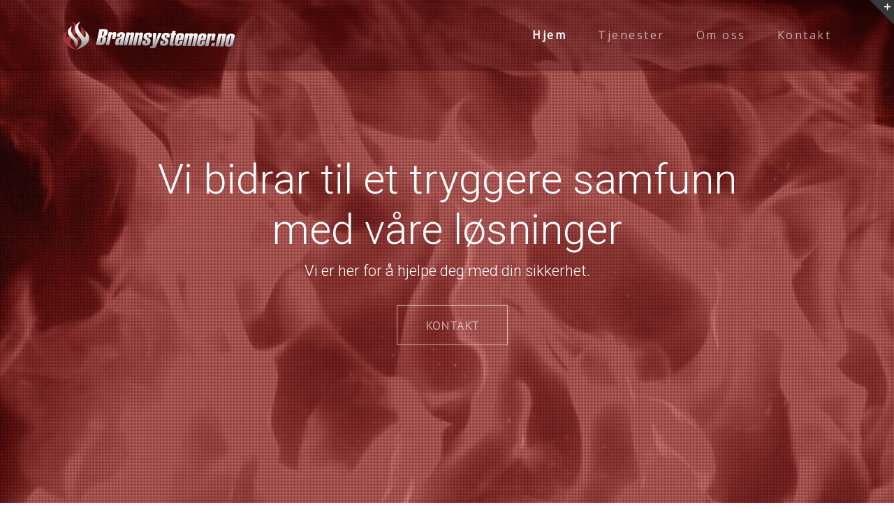

--- FILE ---
content_type: text/html; charset=UTF-8
request_url: http://brannsystemer.no/
body_size: 9407
content:

<!DOCTYPE html>
<html class="" lang="en-US" prefix="og: http://ogp.me/ns# fb: http://ogp.me/ns/fb#">
<head>
	
	<meta http-equiv="Content-Type" content="text/html; charset=utf-8"/>

	
	<!--[if lte IE 8]>
	<script type="text/javascript" src="http://brannsystemer.no/wp-content/themes/Avada/assets/js/html5shiv.js"></script>
	<![endif]-->

	
	<meta name="viewport" content="width=device-width, initial-scale=1" />
	<title>Brannsystemer AS &#8211; Kvalitets sikring for din bedrift</title>
						<script>
							/* You can add more configuration options to webfontloader by previously defining the WebFontConfig with your options */
							if ( typeof WebFontConfig === "undefined" ) {
								WebFontConfig = new Object();
							}
							WebFontConfig['google'] = {families: ['Antic+Slab:400', 'Roboto:400,300', 'Open+Sans:400', 'PT+Sans:400&subset=latin']};

							(function() {
								var wf = document.createElement( 'script' );
								wf.src = 'https://ajax.googleapis.com/ajax/libs/webfont/1.5.3/webfont.js';
								wf.type = 'text/javascript';
								wf.async = 'true';
								var s = document.getElementsByTagName( 'script' )[0];
								s.parentNode.insertBefore( wf, s );
							})();
						</script>
						<link rel="alternate" type="application/rss+xml" title="Brannsystemer AS &raquo; Feed" href="http://brannsystemer.no/feed/" />
<link rel="alternate" type="application/rss+xml" title="Brannsystemer AS &raquo; Comments Feed" href="http://brannsystemer.no/comments/feed/" />
			<!-- For iPad Retina display -->
			<link rel="apple-touch-icon-precomposed" sizes="144x144" href="">
		
		<meta property="og:title" content="Hjem"/>
		<meta property="og:type" content="article"/>
		<meta property="og:url" content="http://brannsystemer.no/"/>
		<meta property="og:site_name" content="Brannsystemer AS"/>
		<meta property="og:description" content="Hvem er vi? 
Brannsystemer AS er et unikt brannrådgivnings- og brannteknisk firma innenfor brannfaget. Vi tilbyr brannrådgiving, med prosjekterte skreddersydde løsninger for alle bygg og anlegg. Vi skaffer byggetegninger, lager orienteringsplaner og rømningsplaner.    Våre tjenester 
Brannsystemer er totalleverandør av sikkerhet til næring, industri,"/>

									<meta property="og:image" content="http://brannsystemer.no/wp-content/uploads/2016/12/logo-main.png"/>
							<script type="text/javascript">
			window._wpemojiSettings = {"baseUrl":"https:\/\/s.w.org\/images\/core\/emoji\/72x72\/","ext":".png","source":{"concatemoji":"http:\/\/brannsystemer.no\/wp-includes\/js\/wp-emoji-release.min.js?ver=4.5.33"}};
			!function(e,o,t){var a,n,r;function i(e){var t=o.createElement("script");t.src=e,t.type="text/javascript",o.getElementsByTagName("head")[0].appendChild(t)}for(r=Array("simple","flag","unicode8","diversity"),t.supports={everything:!0,everythingExceptFlag:!0},n=0;n<r.length;n++)t.supports[r[n]]=function(e){var t,a,n=o.createElement("canvas"),r=n.getContext&&n.getContext("2d"),i=String.fromCharCode;if(!r||!r.fillText)return!1;switch(r.textBaseline="top",r.font="600 32px Arial",e){case"flag":return r.fillText(i(55356,56806,55356,56826),0,0),3e3<n.toDataURL().length;case"diversity":return r.fillText(i(55356,57221),0,0),a=(t=r.getImageData(16,16,1,1).data)[0]+","+t[1]+","+t[2]+","+t[3],r.fillText(i(55356,57221,55356,57343),0,0),a!=(t=r.getImageData(16,16,1,1).data)[0]+","+t[1]+","+t[2]+","+t[3];case"simple":return r.fillText(i(55357,56835),0,0),0!==r.getImageData(16,16,1,1).data[0];case"unicode8":return r.fillText(i(55356,57135),0,0),0!==r.getImageData(16,16,1,1).data[0]}return!1}(r[n]),t.supports.everything=t.supports.everything&&t.supports[r[n]],"flag"!==r[n]&&(t.supports.everythingExceptFlag=t.supports.everythingExceptFlag&&t.supports[r[n]]);t.supports.everythingExceptFlag=t.supports.everythingExceptFlag&&!t.supports.flag,t.DOMReady=!1,t.readyCallback=function(){t.DOMReady=!0},t.supports.everything||(a=function(){t.readyCallback()},o.addEventListener?(o.addEventListener("DOMContentLoaded",a,!1),e.addEventListener("load",a,!1)):(e.attachEvent("onload",a),o.attachEvent("onreadystatechange",function(){"complete"===o.readyState&&t.readyCallback()})),(a=t.source||{}).concatemoji?i(a.concatemoji):a.wpemoji&&a.twemoji&&(i(a.twemoji),i(a.wpemoji)))}(window,document,window._wpemojiSettings);
		</script>
		<style type="text/css">
img.wp-smiley,
img.emoji {
	display: inline !important;
	border: none !important;
	box-shadow: none !important;
	height: 1em !important;
	width: 1em !important;
	margin: 0 .07em !important;
	vertical-align: -0.1em !important;
	background: none !important;
	padding: 0 !important;
}
</style>
<link rel='stylesheet' id='contact-form-7-css'  href='http://brannsystemer.no/wp-content/plugins/contact-form-7/includes/css/styles.css?ver=4.5.1' type='text/css' media='all' />
<link rel='stylesheet' id='avada-parent-stylesheet-css'  href='http://brannsystemer.no/wp-content/themes/Avada/style.css?ver=4.5.33' type='text/css' media='all' />
<link rel='stylesheet' id='avada-stylesheet-css'  href='http://brannsystemer.no/wp-content/themes/Avada-Child-Theme/style.css?ver=1.0.0' type='text/css' media='all' />
<!--[if lte IE 9]>
<link rel='stylesheet' id='avada-shortcodes-css'  href='http://brannsystemer.no/wp-content/themes/Avada/shortcodes.css?ver=1.0.0' type='text/css' media='all' />
<![endif]-->
<link rel='stylesheet' id='fontawesome-css'  href='http://brannsystemer.no/wp-content/themes/Avada/assets/fonts/fontawesome/font-awesome.css?ver=1.0.0' type='text/css' media='all' />
<!--[if lte IE 9]>
<link rel='stylesheet' id='avada-IE-fontawesome-css'  href='http://brannsystemer.no/wp-content/themes/Avada/assets/fonts/fontawesome/font-awesome.css?ver=1.0.0' type='text/css' media='all' />
<![endif]-->
<!--[if lte IE 8]>
<link rel='stylesheet' id='avada-IE8-css'  href='http://brannsystemer.no/wp-content/themes/Avada/assets/css/ie8.css?ver=1.0.0' type='text/css' media='all' />
<![endif]-->
<!--[if IE]>
<link rel='stylesheet' id='avada-IE-css'  href='http://brannsystemer.no/wp-content/themes/Avada/assets/css/ie.css?ver=1.0.0' type='text/css' media='all' />
<![endif]-->
<link rel='stylesheet' id='avada-iLightbox-css'  href='http://brannsystemer.no/wp-content/themes/Avada/ilightbox.css?ver=1.0.0' type='text/css' media='all' />
<link rel='stylesheet' id='avada-animations-css'  href='http://brannsystemer.no/wp-content/themes/Avada/animations.css?ver=1.0.0' type='text/css' media='all' />
<link rel='stylesheet' id='avada-dynamic-css-css'  href='//brannsystemer.no/wp-content/uploads/avada-styles/avada-5.css?timestamp=1568274722&#038;ver=4.5.33' type='text/css' media='all' />
<script type='text/javascript' src='http://brannsystemer.no/wp-includes/js/jquery/jquery.js?ver=1.12.4'></script>
<script type='text/javascript' src='http://brannsystemer.no/wp-includes/js/jquery/jquery-migrate.min.js?ver=1.4.1'></script>
<script type='text/javascript'>
/* <![CDATA[ */
var cssTarget = "img.";
/* ]]> */
</script>
<script type='text/javascript' src='http://brannsystemer.no/wp-content/plugins/svg-support/js/min/svg-inline-min.js?ver=1.0.0'></script>
<link rel='https://api.w.org/' href='http://brannsystemer.no/wp-json/' />
<link rel="EditURI" type="application/rsd+xml" title="RSD" href="http://brannsystemer.no/xmlrpc.php?rsd" />
<link rel="wlwmanifest" type="application/wlwmanifest+xml" href="http://brannsystemer.no/wp-includes/wlwmanifest.xml" /> 
<meta name="generator" content="WordPress 4.5.33" />
<link rel="canonical" href="http://brannsystemer.no/" />
<link rel='shortlink' href='http://brannsystemer.no/' />
<link rel="alternate" type="application/json+oembed" href="http://brannsystemer.no/wp-json/oembed/1.0/embed?url=http%3A%2F%2Fbrannsystemer.no%2F" />
<link rel="alternate" type="text/xml+oembed" href="http://brannsystemer.no/wp-json/oembed/1.0/embed?url=http%3A%2F%2Fbrannsystemer.no%2F&#038;format=xml" />
		<style type="text/css">.recentcomments a{display:inline !important;padding:0 !important;margin:0 !important;}</style>
		<!--[if IE 9]> <script>var _fusionParallaxIE9 = true;</script> <![endif]-->
<!-- BEGIN ExactMetrics v5.3.9 Universal Analytics - https://exactmetrics.com/ -->
<script>
(function(i,s,o,g,r,a,m){i['GoogleAnalyticsObject']=r;i[r]=i[r]||function(){
	(i[r].q=i[r].q||[]).push(arguments)},i[r].l=1*new Date();a=s.createElement(o),
	m=s.getElementsByTagName(o)[0];a.async=1;a.src=g;m.parentNode.insertBefore(a,m)
})(window,document,'script','https://www.google-analytics.com/analytics.js','ga');
  ga('create', 'UA-123082725-1', 'auto');
  ga('send', 'pageview');
</script>
<!-- END ExactMetrics Universal Analytics -->

	
	<!--[if lte IE 8]>
	<script type="text/javascript">
	jQuery(document).ready(function() {
	var imgs, i, w;
	var imgs = document.getElementsByTagName( 'img' );
	for( i = 0; i < imgs.length; i++ ) {
		w = imgs[i].getAttribute( 'width' );
		imgs[i].removeAttribute( 'width' );
		imgs[i].removeAttribute( 'height' );
	}
	});
	</script>

	<script src="http://brannsystemer.no/wp-content/themes/Avada/assets/js/excanvas.js"></script>

	<![endif]-->

	<!--[if lte IE 9]>
	<script type="text/javascript">
	jQuery(document).ready(function() {

	// Combine inline styles for body tag
	jQuery('body').each( function() {
		var combined_styles = '<style type="text/css">';

		jQuery( this ).find( 'style' ).each( function() {
			combined_styles += jQuery(this).html();
			jQuery(this).remove();
		});

		combined_styles += '</style>';

		jQuery( this ).prepend( combined_styles );
	});
	});
	</script>

	<![endif]-->

	<script type="text/javascript">
		var doc = document.documentElement;
		doc.setAttribute('data-useragent', navigator.userAgent);
	</script>

	
	</head>
<body class="home page page-id-5 page-template page-template-100-width page-template-100-width-php fusion-body no-tablet-sticky-header no-mobile-sticky-header no-mobile-slidingbar no-mobile-totop mobile-logo-pos-left layout-wide-mode menu-text-align-center mobile-menu-design-modern fusion-image-hovers fusion-show-pagination-text">
				<div id="wrapper" class="">
		<div id="home" style="position:relative;top:1px;"></div>
					<div id="slidingbar-area" class="slidingbar-area fusion-widget-area">
	<div id="slidingbar">
		<div class="fusion-row">
			<div class="fusion-columns row fusion-columns-2 columns columns-2">
																							<div class="fusion-column col-lg-6 col-md-6 col-sm-6">
												</div>
																				<div class="fusion-column fusion-column-lastcol-lg-6 col-md-6 col-sm-6">
												</div>
																																																	<div class="fusion-clearfix"></div>
			</div>
		</div>
	</div>
	<div class="sb-toggle-wrapper">
		<a class="sb-toggle" href="#"><span class="screen-reader-text">Toggle SlidingBar Area</span></a>
	</div>
</div>
				
		
			<div class="fusion-header-wrapper">
				<div class="fusion-header-v1 fusion-logo-left fusion-sticky-menu- fusion-sticky-logo-1 fusion-mobile-logo- fusion-mobile-menu-design-modern ">
					<div class="fusion-header-sticky-height"></div>
<div class="fusion-header">
	<div class="fusion-row">
		<div class="fusion-logo" data-margin-top="31px" data-margin-bottom="31px" data-margin-left="0px" data-margin-right="0px">
				<a class="fusion-logo-link" href="http://brannsystemer.no">
						<img src="//brannsystemer.no/wp-content/uploads/2016/12/logo-main.png" width="246" height="40" alt="Brannsystemer AS" class="fusion-logo-1x fusion-standard-logo" />

							<img src="//brannsystemer.no/wp-content/uploads/2016/12/logo-main.png" width="246" height="40" alt="Brannsystemer AS" class="fusion-standard-logo fusion-logo-2x" />
			
			<!-- mobile logo -->
			
			<!-- sticky header logo -->
											<img src="//brannsystemer.no/wp-content/uploads/2016/12/logo-main-s.png" width="185" height="30" alt="Brannsystemer AS" class="fusion-logo-1x fusion-sticky-logo-1x" />

									<img src="//brannsystemer.no/wp-content/uploads/2016/12/logo-main-s.png" width="185" height="30" alt="Brannsystemer AS" class="fusion-logo-2x fusion-sticky-logo-2x" />
									</a>
		</div>
		<div class="fusion-main-menu"><ul id="menu-menu-1" class="fusion-menu"><li  id="menu-item-262"  class="menu-item menu-item-type-post_type menu-item-object-page current-menu-item page_item page-item-5 current_page_item menu-item-262"  ><a  href="http://brannsystemer.no/"><span class="menu-text">Hjem</span></a></li><li  id="menu-item-42"  class="menu-item menu-item-type-post_type menu-item-object-page menu-item-42"  ><a  href="http://brannsystemer.no/tjenester/"><span class="menu-text">Tjenester</span></a></li><li  id="menu-item-44"  class="menu-item menu-item-type-post_type menu-item-object-page menu-item-44"  ><a  href="http://brannsystemer.no/om-oss/"><span class="menu-text">Om oss</span></a></li><li  id="menu-item-45"  class="menu-item menu-item-type-post_type menu-item-object-page menu-item-45"  ><a  href="http://brannsystemer.no/kontakt/"><span class="menu-text">Kontakt</span></a></li></ul></div>			<div class="fusion-mobile-menu-icons">
							<a href="#" class="fusion-icon fusion-icon-bars"></a>
		
		
			</div>


<div class="fusion-mobile-nav-holder"></div>

	</div>
</div>
				</div>
				<div class="fusion-clearfix"></div>
			</div>
					
		<div id="sliders-container">
			
			
				
				<div class="fusion-slider-container fusion-slider-5 -container" style="height:500px;max-width:100%;">
					<style type="text/css" scoped="scoped">
					.fusion-slider-5 .flex-direction-nav a {
						width:63px;height:63px;line-height:63px;margin-top:-31.5px;font-size:25px;					}
					</style>
					<div class="fusion-slider-loading">Loading...</div>
					<div class="tfs-slider flexslider main-flex" style="max-width:100%;" data-slider_width="100%" data-slider_height="500px" data-slider_content_width="960px" data-full_screen="1" data-parallax="0" data-nav_arrows="1" data-nav_box_width="63px" data-nav_box_height="63px" data-nav_arrow_size="25px" data-pagination_circles="0" data-autoplay="1" data-loop="0" data-animation="fade" data-slideshow_speed="7000" data-animation_speed="600" data-typo_sensitivity="1" data-typo_factor="1.5" >
						<ul class="slides" style="max-width:100%;">
																							<li data-mute="yes" data-loop="yes" data-autoplay="yes">
									<div class="slide-content-container slide-content-center" style="display: none;">
										<div class="slide-content" style="max-width:960px">
																							<div class="heading ">
													<div class="fusion-title-sc-wrapper fusion-block-element" style="">
														<div class="fusion-title title fusion-title-center fusion-title-size-two" style="margin-top:0px;margin-bottom:0px;"><div class="title-sep-container title-sep-container-left"><div class="title-sep sep-single sep-solid" style="border-color:#fff;"></div></div><h2 class="title-heading-center" style="color:#fff;font-size:60px;line-height:72px;">Vi bidrar til et tryggere samfunn med våre løsninger</h2><div class="title-sep-container title-sep-container-right"><div class="title-sep sep-single sep-solid" style="border-color:#fff;"></div></div></div>													</div>
												</div>
																																		<div class="caption ">
													<div class="fusion-title-sc-wrapper" style="">
														<div class="fusion-title title fusion-sep-none fusion-title-center fusion-title-size-three" style="margin-top:0px;margin-bottom:0px;"><h3 class="title-heading-center" style="color:#fff;font-size:22px;line-height:26.4px;">Vi er her for å hjelpe deg med din sikkerhet.</h3></div>													</div>
												</div>
																																		<div class="buttons" >
																											<div class="tfs-button-1"><div class="fusion-button-wrapper fusion-alignright"><style type="text/css" scoped="scoped">.fusion-button.button-1 .fusion-button-text, .fusion-button.button-1 i {color:rgba(255,255,255,.6);}.fusion-button.button-1 {border-width:1px;border-color:rgba(255,255,255,.6);}.fusion-button.button-1 .fusion-button-icon-divider{border-color:rgba(255,255,255,.6);}.fusion-button.button-1:hover .fusion-button-text, .fusion-button.button-1:hover i,.fusion-button.button-1:focus .fusion-button-text, .fusion-button.button-1:focus i,.fusion-button.button-1:active .fusion-button-text, .fusion-button.button-1:active{color:#fff;}.fusion-button.button-1:hover, .fusion-button.button-1:focus, .fusion-button.button-1:active{border-width:1px;border-color:#fff;}.fusion-button.button-1:hover .fusion-button-icon-divider, .fusion-button.button-1:hover .fusion-button-icon-divider, .fusion-button.button-1:active .fusion-button-icon-divider{border-color:#fff;}.fusion-button.button-1{background: transparent;}.fusion-button.button-1:hover,.button-1:focus,.fusion-button.button-1:active{background: transparent;}.fusion-button.button-1{width:auto;}</style><a class="fusion-button button-flat button-square button-xlarge button-custom button-1" target="_self" href="/kontakt"><span class="fusion-button-text">KONTAKT</span></a></div></div>
																																						</div>
																					</div>
									</div>
																																				<div class="background background-image" style="background-image: url(http://brannsystemer.no/wp-content/uploads/2016/12/home-slide-2.jpg);max-width:100%;height:500px;filter: progid:DXImageTransform.Microsoft.AlphaImageLoader(src='http://brannsystemer.no/wp-content/uploads/2016/12/home-slide-2.jpg', sizingMethod='scale');-ms-filter:'progid:DXImageTransform.Microsoft.AlphaImageLoader(src='http://brannsystemer.no/wp-content/uploads/2016/12/home-slide-2.jpg', sizingMethod='scale')';" data-imgwidth="2000">
																																																												</div>
								</li>
													</ul>
					</div>
				</div>
								</div>
				
							
		
		
						<div id="main" class="clearfix width-100" style="padding-left:30px;padding-right:30px">
			<div class="fusion-row" style="max-width:100%;"><div id="content" class="full-width">
			<div id="post-5" class="post-5 page type-page status-publish hentry">
			
			<span class="entry-title" style="display: none;">
			Hjem		</span>
	
			<span class="vcard" style="display: none;">
			<span class="fn">
				<a href="http://brannsystemer.no/author/ceesadmin/" title="Posts by ceesAdmin" rel="author">ceesAdmin</a>			</span>
		</span>
	
			<span class="updated" style="display:none;">
			2019-09-12T09:52:00+00:00		</span>
	
						<div class="post-content">
				<div class="fusion-fullwidth fullwidth-box fusion-fullwidth-1  fusion-parallax-none nonhundred-percent-fullwidth" style="border-color:#eae9e9;border-bottom-width: 0px;border-top-width: 0px;border-bottom-style: solid;border-top-style: solid;padding-bottom:30px;padding-top:50px;padding-left:30px;padding-right:30px;padding-left:30px !important;padding-right:30px !important;background-color:#7f0200;"><style type="text/css" scoped="scoped">.fusion-fullwidth-1 {
                            padding-left: 30px !important;
                            padding-right: 30px !important;
                        }</style><div class="fusion-row"><div class="fusion-one-full fusion-layout-column fusion-column-last fusion-spacing-yes" style="margin-top:0px;margin-bottom:20px;"><div class="fusion-column-wrapper"><div class="fusion-title title fusion-sep-none fusion-title-center fusion-title-size-one" style="margin-top:0px;margin-bottom:31px;"><h1 class="title-heading-center"><span style="color: #ffffff;">Hvem er vi?</span></h1></div><p style="text-align: center; color: #fff; opacity: 0.7;">Brannsystemer AS er et unikt brannrådgivnings- og brannteknisk firma innenfor brannfaget. Vi tilbyr brannrådgiving, med prosjekterte skreddersydde løsninger for alle bygg og anlegg. Vi skaffer byggetegninger, lager orienteringsplaner og rømningsplaner.</p>
<div class="fusion-clearfix"></div></div></div><div class="fusion-clearfix"></div></div></div><div class="fusion-section-separator section-separator" style="border-bottom:1px solid #f6f6f6;"><div class="divider-candy-arrow bottom" style="top:0px;border-top-color: #7f0200;"></div><div class="divider-candy bottom" style="bottom:-21px;border-bottom:1px solid #f6f6f6;border-left:1px solid #f6f6f6;"></div></div><div class="fusion-fullwidth fullwidth-box fusion-fullwidth-2  fusion-parallax-none nonhundred-percent-fullwidth her-er-vi" style="border-color:#eae9e9;border-bottom-width: 0px;border-top-width: 0px;border-bottom-style: solid;border-top-style: solid;padding-bottom:30px;padding-top:70px;padding-left:30px;padding-right:30px;padding-left:30px !important;padding-right:30px !important;background-color:#ffffff;"><style type="text/css" scoped="scoped">.fusion-fullwidth-2 {
                            padding-left: 30px !important;
                            padding-right: 30px !important;
                        }</style><div class="fusion-row"><div class="fusion-title title fusion-sep-none fusion-title-center fusion-title-size-one" style="margin-top:0px;margin-bottom:31px;"><h1 class="title-heading-center">Våre tjenester</h1></div><p style="text-align: center;">Brannsystemer er totalleverandør av sikkerhet til næring, industri, landbruk, bygård, verneverdige bygg og bolig. Vi tilbyr komplette løsninger innen brannalarm, porttelefoni, nødlys og kameraovervåking.</p>
<div class="fusion-sep-clear"></div><div class="fusion-separator fusion-full-width-sep sep-none" style="border-color:#e0dede;margin-left: auto;margin-right: auto;margin-top:20px;"></div><div class="fusion-one-third fusion-layout-column fusion-spacing-yes lead" style="margin-top:0px;margin-bottom:20px;"><div class="fusion-column-wrapper"><span class="fusion-imageframe imageframe-none imageframe-1 hover-type-zoomin"><a class="fusion-no-lightbox" href="http://brannsystemer.no/portfolio-items/brannalarmer/" target="_self"> <img alt="" src="http://brannsystemer.no/wp-content/uploads/2016/12/brannalarm2-300x225.jpg" class="img-responsive"/></a></span><div class="fusion-title title fusion-sep-none fusion-title-center fusion-title-size-two" style="margin-top:25px;margin-bottom:15px;"><h2 class="title-heading-center"><a href="http://brannsystemer.no/portfolio-items/brannalarmer/">Brannalarmer</a></h2></div><p style="text-align: center;">Et brannalarmsystem skal beskytte liv og verdier når en brann oppstår. Da er det viktig med tidlig varsling, samt sikre at uønskede alarmer ikke oppstår i systemet. Med våre ulike systemer kan vi skreddersy en optimal løsning for objektet som skal sikres.</p>
<div class="fusion-clearfix"></div></div></div><div class="fusion-one-third fusion-layout-column fusion-spacing-yes lead" style="margin-top:0px;margin-bottom:20px;"><div class="fusion-column-wrapper"><span class="fusion-imageframe imageframe-none imageframe-2 hover-type-zoomin"><a class="fusion-no-lightbox" href="http://brannsystemer.no/portfolio-items/nodlys/" target="_self"> <img alt="" src="http://brannsystemer.no/wp-content/uploads/2016/12/ser-exit-e1568273885577-300x225.jpg" width="300" height="225"class="img-responsive wp-image-117" srcset="http://brannsystemer.no/wp-content/uploads/2016/12/ser-exit-e1568273885577-200x150.jpg 200w, http://brannsystemer.no/wp-content/uploads/2016/12/ser-exit-e1568273885577.jpg 300w" sizes="(max-width: 800px) 100vw, 1100px" /></a></span><div class="fusion-title title fusion-sep-none fusion-title-center fusion-title-size-two" style="margin-top:25px;margin-bottom:15px;"><h2 class="title-heading-center"><a href="http://brannsystemer.no/portfolio-items/nodlys/">Nødlys</a></h2></div><p style="text-align: center;">Lovverk og forskrifter setter strenge krav til nødlysanlegg for nybygg og rehabilitering. Hos oss finner du produktene som tilfredsstiller forskriftene og dine krav til driftssikre løsninger.</p>
<div class="fusion-clearfix"></div></div></div><div class="fusion-one-third fusion-layout-column fusion-column-last fusion-spacing-yes lead" style="margin-top:0px;margin-bottom:20px;"><div class="fusion-column-wrapper"><span class="fusion-imageframe imageframe-none imageframe-3 hover-type-zoomin"><a class="fusion-no-lightbox" href="http://brannsystemer.no/portfolio-items/telefoni/" target="_self"> <img alt="" src="http://brannsystemer.no/wp-content/uploads/2016/07/GT-DMB-LVN_5-e1568273726640-300x254.jpg" class="img-responsive"/></a></span><div class="fusion-title title fusion-sep-none fusion-title-center fusion-title-size-two" style="margin-top:25px;margin-bottom:15px;"><h2 class="title-heading-center"><a href="http://brannsystemer.no/portfolio-items/telefoni/">Aiphone porttelefon</a></h2></div><p style="text-align: center;">Vi leverer komplette løsninger på porttelefon.</p>
<div class="fusion-clearfix"></div></div></div><div class="fusion-clearfix"></div></div></div><div class="fusion-section-separator section-separator" style="border-top:1px solid #f6f6f6;"><div class="divider-candy-arrow top" style="bottom:0px;border-bottom-color: #7f0200;"></div><div class="divider-candy top" style="top:-21px;border-bottom:1px solid #f6f6f6;border-left:1px solid #f6f6f6;"></div></div><div class="fusion-fullwidth fullwidth-box fusion-fullwidth-3  fusion-parallax-none nonhundred-percent-fullwidth" style="border-color:#eae9e9;border-bottom-width: 0px;border-top-width: 0px;border-bottom-style: solid;border-top-style: solid;padding-bottom:30px;padding-top:50px;padding-left:30px;padding-right:30px;padding-left:30px !important;padding-right:30px !important;background-color:#7f0200;"><style type="text/css" scoped="scoped">.fusion-fullwidth-3 {
                            padding-left: 30px !important;
                            padding-right: 30px !important;
                        }</style><div class="fusion-row"><div class="fusion-one-full fusion-layout-column fusion-column-last fusion-spacing-yes" style="margin-top:0px;margin-bottom:20px;"><div class="fusion-column-wrapper"><div class="fusion-button-wrapper fusion-aligncenter"><style type="text/css" scoped="scoped">.fusion-button.button-2 .fusion-button-text, .fusion-button.button-2 i {color:#ffffff;}.fusion-button.button-2 {border-width:2px;border-color:#ffffff;}.fusion-button.button-2 .fusion-button-icon-divider{border-color:#ffffff;}.fusion-button.button-2:hover .fusion-button-text, .fusion-button.button-2:hover i,.fusion-button.button-2:focus .fusion-button-text, .fusion-button.button-2:focus i,.fusion-button.button-2:active .fusion-button-text, .fusion-button.button-2:active{color:#7f0200;}.fusion-button.button-2:hover, .fusion-button.button-2:focus, .fusion-button.button-2:active{border-width:2px;border-color:#7f0200;}.fusion-button.button-2:hover .fusion-button-icon-divider, .fusion-button.button-2:hover .fusion-button-icon-divider, .fusion-button.button-2:active .fusion-button-icon-divider{border-color:#7f0200;}.fusion-button.button-2{background: transparent;}.fusion-button.button-2:hover,.button-2:focus,.fusion-button.button-2:active{background: #ffffff;}.fusion-button.button-2{width:auto;}</style><a class="fusion-button button-flat button-square button-xlarge button-custom button-2" target="_self" href="http://brannsystemer.no/tjenester/"><span class="fusion-button-text">Se alle våre tjenester</span></a></div><div class="fusion-clearfix"></div></div></div><div class="fusion-clearfix"></div></div></div><div class="fusion-bg-parallax" data-bg-align="center center" data-direction="up" data-mute="yes" data-opacity="100" data-velocity="-0.3" data-mobile-enabled="false" data-break-parents="0" data-bg-image="http://brannsystemer.no/wp-content/uploads/2016/12/bg-firefighters.jpg" data-bg-repeat="false"></div><div class="fusion-fullwidth fullwidth-box fusion-fullwidth-4  fusion-parallax-up nonhundred-percent-fullwidth" style="border-color:#eae9e9;border-bottom-width: 0px;border-top-width: 0px;border-bottom-style: solid;border-top-style: solid;padding-bottom:60px;padding-top:60px;padding-left:30px;padding-right:30px;padding-left:30px !important;padding-right:30px !important;"><style type="text/css" scoped="scoped">.fusion-fullwidth-4 {
                            padding-left: 30px !important;
                            padding-right: 30px !important;
                        }</style><div class="fusion-row"><div class="fusion-one-full fusion-layout-column fusion-column-last fusion-spacing-yes" style="margin-top:0px;margin-bottom:20px;"><div class="fusion-column-wrapper"><div class="fusion-testimonials clean fusion-testimonials-1" data-random="0"><style type='text/css' scoped='scoped'>
		#fusion-testimonials-1 a{border-color: #ffffff;}#fusion-testimonials-1 a:hover, #fusion-testimonials-1 .activeSlide{background-color: #ffffff;}
		.fusion-testimonials.clean.fusion-testimonials-1 .author:after{border-top-color:transparent !important;}</style><div class="reviews"><div class="review no-avatar"><blockquote style="margin: -25px;background-color:transparent;"><q style="background-color:transparent;color:#ffffff;"><span style="font-size: 25px; line-height: 50px; font-style: normal;">“Magne hjalp oss med å sette opp brannsystemet på vårt kontor. I dag begynte det å brenne, og sikkerheten var takket være Brannsystemer ikke noe problem. ”</span></p>
<p><img src="http://brannsystemer.no/wp-content/uploads/2016/12/divider-xx-red.png" alt="" /><br />
</q></blockquote><div class="author" style="color:#ffffff;"><span class="company-name"><strong>Fredrik Jensen</strong></span></div></div></div><div class="testimonial-pagination" id="fusion-testimonials-1"></div></div><div class="fusion-clearfix"></div></div></div><div class="fusion-clearfix"></div></div></div><div class="fusion-fullwidth fullwidth-box fusion-fullwidth-5  fusion-parallax-none nonhundred-percent-fullwidth" style="border-color:#eae9e9;border-bottom-width: 0px;border-top-width: 0px;border-bottom-style: solid;border-top-style: solid;padding-bottom:40px;padding-top:55px;padding-left:0px;padding-right:0px;background-color:#ffffff;"><style type="text/css" scoped="scoped">.fusion-fullwidth-5 {
                            padding-left: 0px !important;
                            padding-right: 0px !important;
                        }</style><div class="fusion-row"><h2 style="text-align: center; font-size: 30px; line-height: 40px;">Ta kontakt i dag for en uforpliktende prat</h2>
<div class="fusion-button-wrapper fusion-aligncenter"><style type="text/css" scoped="scoped">.fusion-button.button-3 .fusion-button-text, .fusion-button.button-3 i {color:rgba(127,2,0,.6);}.fusion-button.button-3 {border-width:2px;border-color:rgba(127,2,0,.6);}.fusion-button.button-3 .fusion-button-icon-divider{border-color:rgba(127,2,0,.6);}.fusion-button.button-3:hover .fusion-button-text, .fusion-button.button-3:hover i,.fusion-button.button-3:focus .fusion-button-text, .fusion-button.button-3:focus i,.fusion-button.button-3:active .fusion-button-text, .fusion-button.button-3:active{color:#fff;}.fusion-button.button-3:hover, .fusion-button.button-3:focus, .fusion-button.button-3:active{border-width:2px;border-color:#fff;}.fusion-button.button-3:hover .fusion-button-icon-divider, .fusion-button.button-3:hover .fusion-button-icon-divider, .fusion-button.button-3:active .fusion-button-icon-divider{border-color:#fff;}.fusion-button.button-3{background: transparent;}.fusion-button.button-3:hover,.button-3:focus,.fusion-button.button-3:active{background: #7f0200;}.fusion-button.button-3{width:auto;}</style><a class="fusion-button button-flat button-square button-xlarge button-custom button-3" target="_self" href="/kontakt"><span class="fusion-button-text">Kontakt oss</span></a></div></div></div>
							</div>
												</div>
	</div>
									</div>  <!-- fusion-row -->
			</div>  <!-- #main -->
			
			
			
			
										
				<div class="fusion-footer">

																
						<footer class="fusion-footer-widget-area fusion-widget-area">
							<div class="fusion-row">
								<div class="fusion-columns fusion-columns-4 fusion-widget-area">
									
																																							<div class="fusion-column col-lg-3 col-md-3 col-sm-3">
												<div id="text-2" class="fusion-footer-widget-column widget widget_text">			<div class="textwidget"><a href="http://brannsystemer.no/"><img src="//brannsystemer.no/wp-content/uploads/2016/12/logo-main-s.png"; style="max-width:100%;"></a></div>
		<div style="clear:both;"></div></div>																																				</div>
																																								<div class="fusion-column col-lg-3 col-md-3 col-sm-3">
																							</div>
																																								<div class="fusion-column col-lg-3 col-md-3 col-sm-3">
												<div id="text-3" class="fusion-footer-widget-column widget widget_text"><h4 class="widget-title">Kontaktinformasjon</h4>			<div class="textwidget"><p>Telefon: <a href="tel:+4747888090">+ 47 47 88 80 90</a></p>
<p>E-post: <a href="mailto:magne@brannsystemer.no">magne@brannsystemer.no</a></p></div>
		<div style="clear:both;"></div></div>																																				</div>
																																								<div class="fusion-column fusion-column-last col-lg-3 col-md-3 col-sm-3">
												<div id="text-4" class="fusion-footer-widget-column widget widget_text">			<div class="textwidget"><a  href="http://fflive.bisnode.no/998086981_NO_3ff9ffc0-0ad0-4f6c-8c2f-31269ae4eb2f"><img src="https://ratinglogo.kredittverdig.no/laurels/black/livelogo_998086981.png"></a></div>
		<div style="clear:both;"></div></div>																																				</div>
																																																									
									<div class="fusion-clearfix"></div>
								</div> <!-- fusion-columns -->
							</div> <!-- fusion-row -->
						</footer> <!-- fusion-footer-widget-area -->
					
																
						<footer id="footer" class="fusion-footer-copyright-area fusion-footer-copyright-center">
							<div class="fusion-row">
								<div class="fusion-copyright-content">

											<div class="fusion-copyright-notice">
			<div>© 2015-2018 Brannsystemer AS  | All Rights Reserved | Løsningen levert av <a href="https://mediabooster.no/" target="_blank">Mediabooster</a></div>
		</div>
					<div class="fusion-social-links-footer">
							</div>
		
								</div> <!-- fusion-fusion-copyright-content -->
							</div> <!-- fusion-row -->
						</footer> <!-- #footer -->
									</div> <!-- fusion-footer -->
					</div> <!-- wrapper -->

				
		<a class="fusion-one-page-text-link fusion-page-load-link"></a>

		<!-- W3TC-include-js-head -->

		<script type='text/javascript' src='http://brannsystemer.no/wp-content/plugins/contact-form-7/includes/js/jquery.form.min.js?ver=3.51.0-2014.06.20'></script>
<script type='text/javascript'>
/* <![CDATA[ */
var _wpcf7 = {"loaderUrl":"http:\/\/brannsystemer.no\/wp-content\/plugins\/contact-form-7\/images\/ajax-loader.gif","recaptcha":{"messages":{"empty":"Please verify that you are not a robot."}},"sending":"Sending ..."};
/* ]]> */
</script>
<script type='text/javascript' src='http://brannsystemer.no/wp-content/plugins/contact-form-7/includes/js/scripts.js?ver=4.5.1'></script>
<script type='text/javascript' src='http://brannsystemer.no/wp-includes/js/comment-reply.min.js?ver=4.5.33'></script>
<script type='text/javascript'>
/* <![CDATA[ */
var toTopscreenReaderText = {"label":"Go to Top"};
var js_local_vars = {"admin_ajax":"http:\/\/brannsystemer.no\/wp-admin\/admin-ajax.php","admin_ajax_nonce":"3929b2be31","protocol":"","theme_url":"http:\/\/brannsystemer.no\/wp-content\/themes\/Avada","dropdown_goto":"Go to...","mobile_nav_cart":"Shopping Cart","page_smoothHeight":"false","flex_smoothHeight":"false","language_flag":"en","infinite_blog_finished_msg":"<em>All posts displayed.<\/em>","infinite_finished_msg":"<em>All items displayed.<\/em>","infinite_blog_text":"<em>Loading the next set of posts...<\/em>","portfolio_loading_text":"<em>Loading Portfolio Items...<\/em>","faqs_loading_text":"<em>Loading FAQ Items...<\/em>","order_actions":"Details","avada_rev_styles":"1","avada_styles_dropdowns":"1","blog_grid_column_spacing":"40","blog_pagination_type":"Pagination","carousel_speed":"2500","counter_box_speed":"1000","content_break_point":"800","disable_mobile_animate_css":"0","disable_mobile_image_hovers":"1","portfolio_pagination_type":"Pagination","form_bg_color":"#ffffff","header_transparency":"1","header_padding_bottom":"0px","header_padding_top":"0px","header_position":"Top","header_sticky":"1","header_sticky_tablet":"0","header_sticky_mobile":"0","header_sticky_type2_layout":"menu_only","sticky_header_shrinkage":"1","is_responsive":"1","is_ssl":"false","isotope_type":"masonry","layout_mode":"wide","lightbox_animation_speed":"Normal","lightbox_arrows":"1","lightbox_autoplay":"0","lightbox_behavior":"all","lightbox_desc":"1","lightbox_deeplinking":"1","lightbox_gallery":"1","lightbox_opacity":"0.90","lightbox_path":"vertical","lightbox_post_images":"1","lightbox_skin":"metro-white","lightbox_slideshow_speed":"5000","lightbox_social":"1","lightbox_title":"1","lightbox_video_height":"720","lightbox_video_width":"1280","logo_alignment":"Left","logo_margin_bottom":"31px","logo_margin_top":"31px","megamenu_max_width":"1100","mobile_menu_design":"modern","nav_height":"100","nav_highlight_border":"0","page_title_fading":"0","pagination_video_slide":"0","related_posts_speed":"2500","submenu_slideout":"1","side_header_break_point":"800","sidenav_behavior":"Hover","site_width":"1100px","slider_position":"below","slideshow_autoplay":"1","slideshow_speed":"7000","smooth_scrolling":"0","status_lightbox":"1","status_totop_mobile":"0","status_vimeo":"1","status_yt":"1","testimonials_speed":"4000","tfes_animation":"sides","tfes_autoplay":"1","tfes_interval":"3000","tfes_speed":"800","tfes_width":"150","title_style_type":"double","title_margin_top":"0px","title_margin_bottom":"31px","typography_responsive":"0","typography_sensitivity":"0.6","typography_factor":"1.5","woocommerce_shop_page_columns":"","woocommerce_checkout_error":"Not all fields have been filled in correctly.","side_header_width":"0"};
/* ]]> */
</script>
<script type='text/javascript' src='http://brannsystemer.no/wp-content/themes/Avada/assets/js/main.min.js?ver=1.0.0' async ></script> 
<script type='text/javascript' src='http://brannsystemer.no/wp-includes/js/wp-embed.min.js?ver=4.5.33'></script>

		
		<!--[if lte IE 8]>
			<script type="text/javascript" src="http://brannsystemer.no/wp-content/themes/Avada/assets/js/respond.js"></script>
		<![endif]-->
	</body>
</html>


--- FILE ---
content_type: text/css
request_url: http://brannsystemer.no/wp-content/themes/Avada-Child-Theme/style.css?ver=1.0.0
body_size: 240
content:
/*
Theme Name: Avada Child
Description: Child theme for Avada theme
Author: ThemeFusion
Author URI: https://theme-fusion.com
Template: Avada
Version: 1.0.0
Text Domain:  Avada
*/

.fusion-recent-works.fusion-portfolio .fusion-post-content {
	display: none
}
.fusion-recent-works.fusion-portfolio h2.entry-title {
	font-weight: bold;
	text-align: center;
}

--- FILE ---
content_type: text/plain
request_url: https://www.google-analytics.com/j/collect?v=1&_v=j102&a=1951177361&t=pageview&_s=1&dl=http%3A%2F%2Fbrannsystemer.no%2F&ul=en-us%40posix&dt=Brannsystemer%20AS%20%E2%80%93%20Kvalitets%20sikring%20for%20din%20bedrift&sr=1280x720&vp=1280x720&_u=IEBAAEABAAAAACAAI~&jid=1538263010&gjid=123315793&cid=1786500295.1768638102&tid=UA-123082725-1&_gid=1456350604.1768638102&_r=1&_slc=1&z=1683941748
body_size: -450
content:
2,cG-MZYRY56MXR